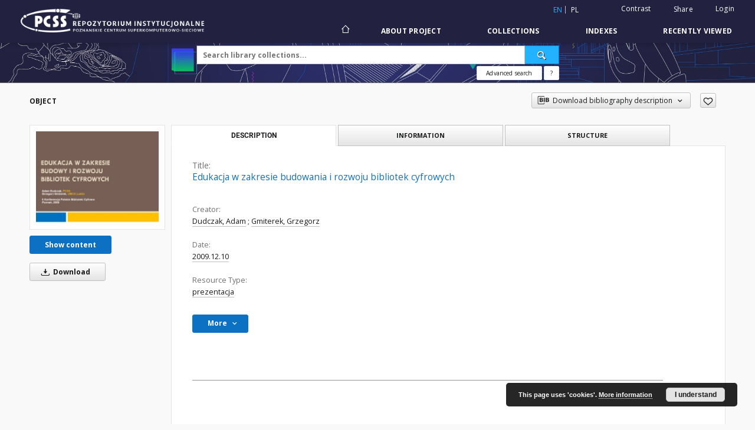

--- FILE ---
content_type: application/javascript;charset=UTF-8
request_url: https://fbc.pionier.net.pl/index/select?q=dc_creator%3A(Dudczak%2C%20Adam)%20OR%20dc_creator%3A(Gmiterek%2C%20Grzegorz)&rows=20&fl=dc_title%2Cdcterms_alternative%2Cdc_creator%2Cdc_type%2Cdc_contributor%2Cid%2Cdc_date&wt=json&json.wrf=jQuery110202037334665028634_1764976728519&fq={!tag=dcterms_accessRights}dcterms_accessRights%3A%22Dost%C4%99p%20otwarty%22&_=1764976728520
body_size: 5654
content:
jQuery110202037334665028634_1764976728519({"responseHeader":{"status":0,"QTime":52,"params":{"json.wrf":"jQuery110202037334665028634_1764976728519","fl":"dc_title,dcterms_alternative,dc_creator,dc_type,dc_contributor,id,dc_date","q":"dc_creator:(Dudczak, Adam) OR dc_creator:(Gmiterek, Grzegorz)","_":"1764976728520","wt":"json","fq":"{!tag=dcterms_accessRights}dcterms_accessRights:\"Dostęp otwarty\"","rows":"20"}},"response":{"numFound":59446,"start":0,"docs":[{"id":"nnqs1g5","dc_title":["Ustawodawstwo o procedurze administracyjnej na Ukrainie: jaki będzie wybór?"],"dc_creator":["Adam Grzegorz Citko"],"dc_date":["2014.06.17"],"dc_type":["e-print"]},{"id":"nnqs10q","dc_title":["Podstawowe zasady regulacji prawnych kredytowania konsumpcyjnego na Ukrainie"],"dc_creator":["Adam Grzegorz Citko"],"dc_date":["2014.06.17"],"dc_type":["e-print"]},{"id":"nhdw29q","dc_title":["Changes in the basis, the amendments to the general principles of administrative procedure","Zmiany u podstaw, czyli nowelizacja zasad ogólnych postępowania administracyjnego"],"dc_creator":["Citko, Adam Grzegorz"],"dc_contributor":["Klat-Wertelecka, Lidia (1967-2017).(Red.)"],"dc_type":["czasopisma (wydawnictwa ciągłe)","artykuł"]},{"id":"nhwhd05","dc_title":["Przepisy kancelaryjne Ministerstwa Rolnictwa i Reform Rolnych w Warszawie z grudnia 1945 roku : próba wdrożenia bezdziennikowego systemu pracy kancelaryjnej"],"dc_creator":["Dąbrowski, Adam Grzegorz (1969- ) Autor"],"dc_date":["2020"],"dc_contributor":["Archiwum Akt Nowych"],"dc_type":["artykuł"]},{"id":"nnkh0n1","dc_title":["[rec.] Marek Konstannkiewicz, Kancelaria starostw województwa lubelskiego w latach 1919-1939, Lublin 2011, ss. 256+34 nlb"],"dc_creator":["Dąbrowski, Adam Grzegorz; Archiwum Akt Nowych"],"dc_date":["2012.12.01"],"dc_type":["artykuł","info:eu-repo/semantics/publishedVersion"]},{"id":"nnsd13c","dc_title":["Technical documentation from 1919 to 1939 in the fonds of the Ministry of Internal Affairs stored in the holding of the Central Archives of Modern Records"],"dc_creator":["Dąbrowski, Adam Grzegorz; Archiwum Akt Nowych w Warszawie"],"dc_date":["2016.04.15"],"dcterms_alternative":["Dokumentacja techniczna z lat 1919–1939 w zespole akt Ministerstwa Spraw Wewnętrznych przechowywanym w zasobie Archiwum Akt Nowych"],"dc_type":["artykuł","info:eu-repo/semantics/publishedVersion"]},{"id":"nnvpvb8","dc_title":["The Ministry of Treasure Office in Warsaw in 1944–1950"],"dc_creator":["Dąbrowski, Adam Grzegorz; Archiwum Akt Nowych w Warszawie"],"dc_date":["2018.12.01"],"dcterms_alternative":["Kancelaria Ministerstwa Skarbu w Warszawie w latach 1944–1950"],"dc_type":["artykuł","info:eu-repo/semantics/publishedVersion"]},{"id":"nntftxr","dc_title":["Edukacja w zakresie budowania i rozwoju bibliotek cyfrowych"],"dc_creator":["Dudczak, Adam","Gmiterek, Grzegorz"],"dc_date":["2009.12.10"],"dc_type":["prezentacja"]},{"id":"nnTtpt5","dc_title":["Biblioteka w środowisku społecznościowego Internetu : biblioteka 2.0 / Grzegorz Gmiterek"],"dc_creator":["Gmiterek, Grzegorz"],"dc_date":["2012"],"dc_type":["książka"]},{"id":"nnsbxVc","dc_title":["Długoterminowa archiwizacja zasobów cyfrowych"],"dc_creator":["Gmiterek, Grzegorz"],"dc_date":["2013"],"dc_contributor":["Uniwersytet Marii Curie-Skłodowskiej (Lublin). Instytut Historii"],"dc_type":["artykuł"]},{"id":"nnmdkv4","dc_title":["Działalność kulturalna, nukowa i popularyzatorska Biblioteki Polskiej w Paryżu w latach 1926-1940"],"dc_creator":["Gmiterek, Grzegorz"],"dc_date":["2010"],"dc_contributor":["Instytut Informacji Naukowej i Bibliotekoznawstwa Uniwersytetu Marii Curie-Skłodowskiej","Juda, Maria.(Red.)","Uniwersytet Marii Curie-Skłodowskiej (Lublin). Biblioteka Główna"],"dc_type":["artykuł"]},{"id":"nnRtx85","dc_title":["Cyfrowy podział w erze sieci drugiej generacji"],"dc_creator":["Gmiterek, Grzegorz"],"dc_date":["2013"],"dc_type":["artykuł"]},{"id":"nnp9rVf","dc_title":["Bibliotekarz – jego kompetencje i rola w funkcjonowaniu polskich i amerykańskich bibliotek"],"dc_creator":["Grzegorz Gmiterek"],"dc_date":["2012.12.01"],"dc_type":["artykuł"]},{"id":"nnxkSf0","dc_title":["Analiza responsywności stron internetowych polskich bibliotek uniwersyteckich"],"dc_creator":["Gmiterek, Grzegorz"],"dc_date":["2019.02.13","2018"],"dc_contributor":["Piestrzyński, Tomasz","Jerzyk-Wojtecka, Justyna","Uniwersytet Warszawski, Wydział Dziennikarstwa, Informacji i Bibliologii"],"dc_type":["Book chapter"]},{"id":"nnsbcZf","dc_title":["Biblioteka w środowisku społecznościowego Internetu : biblioteka 2.0"],"dc_creator":["Gmiterek, Grzegorz"],"dc_date":["2012"],"dc_type":["książka"]},{"id":"nnnd5mZ","dc_title":["Książka i prasa w erze konwergencji mediów i rzeczywistości Web 2.0"],"dc_creator":["Gmiterek, Grzegorz"],"dc_date":["2009"],"dc_contributor":["Stępień, Kamil (oprac.)"],"dc_type":["materiały konferencyjne"]},{"id":"nnnd5ms","dc_title":["Książka i prasa w erze konwergencji mediów i rzeczywistości Web 2.0"],"dc_creator":["Gmiterek, Grzegorz"],"dc_date":["2009"],"dc_contributor":["Stępień, Kamil (oprac.)"],"dc_type":["materiały konferencyjne"]},{"id":"nntfwc4","dc_title":["How objects and metadata from digital repositories can be reused?"],"dc_creator":["Dudczak, Adam"],"dc_date":["2010.02"],"dc_type":["prezentacja"]},{"id":"nntfwcs","dc_title":["How to (and why) prepare a repository for Europeana?"],"dc_creator":["Dudczak, Adam"],"dc_date":["2010.02"],"dc_type":["prezentacja"]},{"id":"nntfwhZ","dc_title":["What comes next?"],"dc_creator":["Dudczak, Adam"],"dc_date":["2010.02"],"dc_type":["prezentacja"]}]}})
